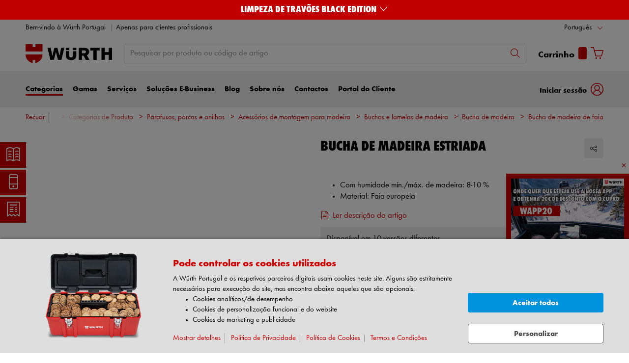

--- FILE ---
content_type: text/html;charset=utf-8
request_url: https://eshop.wurth.pt/is-bin/INTERSHOP.enfinity/WFS/3124-B1-Site/pt_PT/-/EUR/ViewModelDetail-AjaxRetrieveModelProductsTable?CatalogCategoryID=b_QKD92ehpgAAAFQDaBhhaTe&SelectedFilterAttribut=&ActualUserSettings_LoggedIn=false&ActualUserSettings_AvailabilityVisible=false&CampaignName=
body_size: 3152
content:






<div id="modelProductsTableLazy">
<div id="modelDetailFirstSingleValueAttributes">








































































































































	<div class="properties">
		<ul>
			
				<li>Com humidade mín./máx. de madeira: 8-10 %</li>
			
				<li>Material: Faia-europeia</li>
			
			
		</ul>
	</div>


</div>
<div id="modelProductsTable">







































































































































<table id="data_table" class="d-none displayTableMode table " data-productNos='090700630,090700830,090700640,090700840,090700835,090700850,090701040,090701030,090701080,090701050'>
	<thead class="search_and_filter_block responsiveB4">
		<tr class="search-row" >
			<th class="nosort p-0" colspan="12">
				<div class="row">
					<div class="col-md-4"><p>Utilizando o nosso filtro, é possível restringir a pesquisa selecionando atributos.</p></div>
					<div class="col-md-6 ml-auto"  id="search_container"></div>
				</div>
			</th>
		</tr>

		<tr class="filter-row " role="row" >
			<th colspan="60">
				<div class="row small-gutters">
					
						<div class="col-md-3 js-datatablecol multiselect-wrapper" title="Di&acirc;metro"  id="AT_Diameter"></div>	
					
						<div class="col-md-3 js-datatablecol multiselect-wrapper" title="Comprimento"  id="AT_Length"></div>	
					
						<div class="col-md-3 js-datatablecol multiselect-wrapper" title="Di&acirc;metro x comprimento"  id="AT_DiameterXLength"></div>	
					
						<div class="col-md-3 js-datatablecol multiselect-wrapper" title="N&uacute;mero por kg"  id="AT_NumberOfKg"></div>	
					
				</div>
				<div class="filter-row-selected-filters" role="row" style="display:none;">
					<div class="filter-row-selected-filters-left d-inline-block"></div>
					<ul id="deselect-filter-list" class="col-md-11"></ul>
				</div>
			</th>
		</tr>

		<tr  role="row">
			<th class="header_col">
				<span class='sortingIcon'></span>
				<span class='headerName'>Art.</span>
			</th>
			
				<th class="d-none d-lg-table-cell header_col js_dynamicColumn" title="Di&acirc;metro">
					<span class='sortingIcon'></span>
					<span class='headerName'>Di&acirc;metro </span>
				</th>
			
				<th class="d-none d-lg-table-cell header_col js_dynamicColumn" title="Comprimento">
					<span class='sortingIcon'></span>
					<span class='headerName'>Comprimento </span>
				</th>
			
				<th class="d-none d-lg-table-cell header_col js_dynamicColumn" title="Di&acirc;metro x comprimento">
					<span class='sortingIcon'></span>
					<span class='headerName'>Di&acirc;metro x comprimento </span>
				</th>
			
				<th class="d-none d-lg-table-cell header_col js_dynamicColumn" title="N&uacute;mero por kg">
					<span class='sortingIcon'></span>
					<span class='headerName'>N&uacute;mero por kg </span>
				</th>
			
			<th class="noPadding centeralign md-quantity d-none d-lg-table-cell">Quantidade </th>
			<th class="noPadding pl-2 d-lg-none">Atributos</th>
			<th class="noPadding centeralign md-packageunit d-none d-md-table-cell">PU</th>
			<th class="noPadding rightalign">
				<div class="right">
					<span class="alignDown ">
						


































































































































Preço/PU
					</span>
				</div>
			</th>
			<th class="noPadding"></th>
			<th class="noPadding d-none d-lg-table-cell"></th>
		</tr>
	</thead>

	<tbody>
		
		
		
		
			<tr class="modelDetailRow " data-sku="090700630">
				<td class="productNo">
					



	



<a class="text-prewrap " href="https://eshop.wurth.pt/Bucha-de-madeira-estriada-BUCHA-MADEIRA-630/090700630.sku/pt/PT/EUR/" data-productNo="090700630" data-manufacturerNo="090700630">090700630</a>

					<div class="availability" id="Availability_090700630">
						
					</div>
				</td>
				
				
					<td class="dynamicCol d-none d-lg-table-cell ">
						6 mm
					</td>
					
				
					<td class="dynamicCol d-none d-lg-table-cell ">
						30 mm
					</td>
					
				
					<td class="dynamicCol d-none d-lg-table-cell ">
						6 x 30 mm
					</td>
					
				
					<td class="dynamicCol d-none d-lg-table-cell ">
						1800 UNID
					</td>
					
				
				<td class="stk d-none d-lg-table-cell">
					

<div class="input-group input-quantity ">
<a class="btn-quantity-minus js_quantity-minus "><i class="input-group-addon icon-interface-minus"></i></a>
<input
id="Quantity_090700630" 

type="number"
value="0" 


class="js_input_amount input_amount form-control quantitySelector "




/>
<a class="btn-quantity-plus js_quantity-plus "><i class="input-group-addon icon-interface-plus"></i></a>
</div>
				</td>
				<td class="td_attributes d-lg-none pl-2">
					
						<span class="dynamicSpan ">
							<strong class="h4-style heading-alt mb-0 mt-1">Di&acirc;metro</strong>
							<span><p class="mb-0">6 mm</p></span>
						</span>
						
					
						<span class="dynamicSpan ">
							<strong class="h4-style heading-alt mb-0 mt-1">Comprimento</strong>
							<span><p class="mb-0">30 mm</p></span>
						</span>
						
					
						<span class="dynamicSpan ">
							<strong class="h4-style heading-alt mb-0 mt-1">Di&acirc;metro x comprimento</strong>
							<span><p class="mb-0">6 x 30 mm</p></span>
						</span>
						
					
						<span class="dynamicSpan ">
							<strong class="h4-style heading-alt mb-0 mt-1">N&uacute;mero por kg</strong>
							<span><p class="mb-0">1800 UNID</p></span>
						</span>
						
					
				</td>
				<td class="productPackingSelectorTD  d-none d-md-table-cell">
					


<div class="packUnit">
	
 		<div class="dropdown productPackingSelector">
			<select id="VEDropdown-0" data-bind="value: packingData" class="js-productPackingSelectorSKU-090700630 custom-select input-sm form-control ">
				
					
						<option data-packing="1" value="1">
							1 Kg
						</option>
					
						<option data-packing="5" value="5">
							5 Kg
						</option>
					
				
			</select>
        </div>
	
</div>
				</td>
				<td id ="Price_090700630" class="line-height-1">
					<img class="loadingImg " src="/is-bin/intershop.static/WFS/3124-B1-Site/-/pt_PT/images/working.gif">
				</td>
				<td class="wk_img basketButtonChanger pr-1 pr-md-0">
					
	        			<span class="addToScButton noprint" >
   	    					<input id="priceOnRequest_090700630" type="hidden" value="false">
       						<span class="colorButton blue">
        						
       						</span>
       					</span>
	       			
				</td>
       			<td class="d-none d-lg-table-cell">
       				<span class="arrow ">
        				<i class="icon-interface-bottom"></i>
        			</span>
       			</td>
			</tr>
			
		
			<tr class="modelDetailRow " data-sku="090700830">
				<td class="productNo">
					



	



<a class="text-prewrap " href="https://eshop.wurth.pt/Bucha-de-madeira-estriada-BUCHA-MADEIRA-830/090700830.sku/pt/PT/EUR/" data-productNo="090700830" data-manufacturerNo="090700830">090700830</a>

					<div class="availability" id="Availability_090700830">
						
					</div>
				</td>
				
				
					<td class="dynamicCol d-none d-lg-table-cell ">
						8 mm
					</td>
					
				
					<td class="dynamicCol d-none d-lg-table-cell ">
						30 mm
					</td>
					
				
					<td class="dynamicCol d-none d-lg-table-cell ">
						8 x 30 mm
					</td>
					
				
					<td class="dynamicCol d-none d-lg-table-cell ">
						1055 UNID
					</td>
					
				
				<td class="stk d-none d-lg-table-cell">
					

<div class="input-group input-quantity ">
<a class="btn-quantity-minus js_quantity-minus "><i class="input-group-addon icon-interface-minus"></i></a>
<input
id="Quantity_090700830" 

type="number"
value="0" 


class="js_input_amount input_amount form-control quantitySelector "




/>
<a class="btn-quantity-plus js_quantity-plus "><i class="input-group-addon icon-interface-plus"></i></a>
</div>
				</td>
				<td class="td_attributes d-lg-none pl-2">
					
						<span class="dynamicSpan ">
							<strong class="h4-style heading-alt mb-0 mt-1">Di&acirc;metro</strong>
							<span><p class="mb-0">8 mm</p></span>
						</span>
						
					
						<span class="dynamicSpan ">
							<strong class="h4-style heading-alt mb-0 mt-1">Comprimento</strong>
							<span><p class="mb-0">30 mm</p></span>
						</span>
						
					
						<span class="dynamicSpan ">
							<strong class="h4-style heading-alt mb-0 mt-1">Di&acirc;metro x comprimento</strong>
							<span><p class="mb-0">8 x 30 mm</p></span>
						</span>
						
					
						<span class="dynamicSpan ">
							<strong class="h4-style heading-alt mb-0 mt-1">N&uacute;mero por kg</strong>
							<span><p class="mb-0">1055 UNID</p></span>
						</span>
						
					
				</td>
				<td class="productPackingSelectorTD  d-none d-md-table-cell">
					


<div class="packUnit">
	
		
			<div class="packingDiv">
				<span class="packing" data-packing="5">5 Kg</span>
			</div>
		
	
</div>
				</td>
				<td id ="Price_090700830" class="line-height-1">
					<img class="loadingImg " src="/is-bin/intershop.static/WFS/3124-B1-Site/-/pt_PT/images/working.gif">
				</td>
				<td class="wk_img basketButtonChanger pr-1 pr-md-0">
					
	        			<span class="addToScButton noprint" >
   	    					<input id="priceOnRequest_090700830" type="hidden" value="false">
       						<span class="colorButton blue">
        						
       						</span>
       					</span>
	       			
				</td>
       			<td class="d-none d-lg-table-cell">
       				<span class="arrow ">
        				<i class="icon-interface-bottom"></i>
        			</span>
       			</td>
			</tr>
			
		
			<tr class="modelDetailRow " data-sku="090700640">
				<td class="productNo">
					



	



<a class="text-prewrap " href="https://eshop.wurth.pt/Bucha-de-madeira-estriada-BUCHA-MADEIRA-640/090700640.sku/pt/PT/EUR/" data-productNo="090700640" data-manufacturerNo="090700640">090700640</a>

					<div class="availability" id="Availability_090700640">
						
					</div>
				</td>
				
				
					<td class="dynamicCol d-none d-lg-table-cell ">
						6 mm
					</td>
					
				
					<td class="dynamicCol d-none d-lg-table-cell ">
						40 mm
					</td>
					
				
					<td class="dynamicCol d-none d-lg-table-cell ">
						6 x 40 mm
					</td>
					
				
					<td class="dynamicCol d-none d-lg-table-cell ">
						1340 UNID
					</td>
					
				
				<td class="stk d-none d-lg-table-cell">
					

<div class="input-group input-quantity ">
<a class="btn-quantity-minus js_quantity-minus "><i class="input-group-addon icon-interface-minus"></i></a>
<input
id="Quantity_090700640" 

type="number"
value="0" 


class="js_input_amount input_amount form-control quantitySelector "




/>
<a class="btn-quantity-plus js_quantity-plus "><i class="input-group-addon icon-interface-plus"></i></a>
</div>
				</td>
				<td class="td_attributes d-lg-none pl-2">
					
						<span class="dynamicSpan ">
							<strong class="h4-style heading-alt mb-0 mt-1">Di&acirc;metro</strong>
							<span><p class="mb-0">6 mm</p></span>
						</span>
						
					
						<span class="dynamicSpan ">
							<strong class="h4-style heading-alt mb-0 mt-1">Comprimento</strong>
							<span><p class="mb-0">40 mm</p></span>
						</span>
						
					
						<span class="dynamicSpan ">
							<strong class="h4-style heading-alt mb-0 mt-1">Di&acirc;metro x comprimento</strong>
							<span><p class="mb-0">6 x 40 mm</p></span>
						</span>
						
					
						<span class="dynamicSpan ">
							<strong class="h4-style heading-alt mb-0 mt-1">N&uacute;mero por kg</strong>
							<span><p class="mb-0">1340 UNID</p></span>
						</span>
						
					
				</td>
				<td class="productPackingSelectorTD  d-none d-md-table-cell">
					


<div class="packUnit">
	
 		<div class="dropdown productPackingSelector">
			<select id="VEDropdown-2" data-bind="value: packingData" class="js-productPackingSelectorSKU-090700640 custom-select input-sm form-control ">
				
					
						<option data-packing="1" value="1">
							1 Kg
						</option>
					
						<option data-packing="5" value="5">
							5 Kg
						</option>
					
				
			</select>
        </div>
	
</div>
				</td>
				<td id ="Price_090700640" class="line-height-1">
					<img class="loadingImg " src="/is-bin/intershop.static/WFS/3124-B1-Site/-/pt_PT/images/working.gif">
				</td>
				<td class="wk_img basketButtonChanger pr-1 pr-md-0">
					
	        			<span class="addToScButton noprint" >
   	    					<input id="priceOnRequest_090700640" type="hidden" value="false">
       						<span class="colorButton blue">
        						
       						</span>
       					</span>
	       			
				</td>
       			<td class="d-none d-lg-table-cell">
       				<span class="arrow ">
        				<i class="icon-interface-bottom"></i>
        			</span>
       			</td>
			</tr>
			
		
			<tr class="modelDetailRow " data-sku="090700840">
				<td class="productNo">
					



	



<a class="text-prewrap " href="https://eshop.wurth.pt/Bucha-de-madeira-estriada-BUCHA-MADEIRA-840/090700840.sku/pt/PT/EUR/" data-productNo="090700840" data-manufacturerNo="090700840">090700840</a>

					<div class="availability" id="Availability_090700840">
						
					</div>
				</td>
				
				
					<td class="dynamicCol d-none d-lg-table-cell ">
						8 mm
					</td>
					
				
					<td class="dynamicCol d-none d-lg-table-cell ">
						40 mm
					</td>
					
				
					<td class="dynamicCol d-none d-lg-table-cell ">
						8 x 40 mm
					</td>
					
				
					<td class="dynamicCol d-none d-lg-table-cell ">
						780 UNID
					</td>
					
				
				<td class="stk d-none d-lg-table-cell">
					

<div class="input-group input-quantity ">
<a class="btn-quantity-minus js_quantity-minus "><i class="input-group-addon icon-interface-minus"></i></a>
<input
id="Quantity_090700840" 

type="number"
value="0" 


class="js_input_amount input_amount form-control quantitySelector "




/>
<a class="btn-quantity-plus js_quantity-plus "><i class="input-group-addon icon-interface-plus"></i></a>
</div>
				</td>
				<td class="td_attributes d-lg-none pl-2">
					
						<span class="dynamicSpan ">
							<strong class="h4-style heading-alt mb-0 mt-1">Di&acirc;metro</strong>
							<span><p class="mb-0">8 mm</p></span>
						</span>
						
					
						<span class="dynamicSpan ">
							<strong class="h4-style heading-alt mb-0 mt-1">Comprimento</strong>
							<span><p class="mb-0">40 mm</p></span>
						</span>
						
					
						<span class="dynamicSpan ">
							<strong class="h4-style heading-alt mb-0 mt-1">Di&acirc;metro x comprimento</strong>
							<span><p class="mb-0">8 x 40 mm</p></span>
						</span>
						
					
						<span class="dynamicSpan ">
							<strong class="h4-style heading-alt mb-0 mt-1">N&uacute;mero por kg</strong>
							<span><p class="mb-0">780 UNID</p></span>
						</span>
						
					
				</td>
				<td class="productPackingSelectorTD  d-none d-md-table-cell">
					


<div class="packUnit">
	
 		<div class="dropdown productPackingSelector">
			<select id="VEDropdown-3" data-bind="value: packingData" class="js-productPackingSelectorSKU-090700840 custom-select input-sm form-control ">
				
					
						<option data-packing="1" value="1">
							1 Kg
						</option>
					
						<option data-packing="5" value="5">
							5 Kg
						</option>
					
				
			</select>
        </div>
	
</div>
				</td>
				<td id ="Price_090700840" class="line-height-1">
					<img class="loadingImg " src="/is-bin/intershop.static/WFS/3124-B1-Site/-/pt_PT/images/working.gif">
				</td>
				<td class="wk_img basketButtonChanger pr-1 pr-md-0">
					
	        			<span class="addToScButton noprint" >
   	    					<input id="priceOnRequest_090700840" type="hidden" value="false">
       						<span class="colorButton blue">
        						
       						</span>
       					</span>
	       			
				</td>
       			<td class="d-none d-lg-table-cell">
       				<span class="arrow ">
        				<i class="icon-interface-bottom"></i>
        			</span>
       			</td>
			</tr>
			
		
			<tr class="modelDetailRow " data-sku="090700835">
				<td class="productNo">
					



	



<a class="text-prewrap " href="https://eshop.wurth.pt/Bucha-de-madeira-estriada-BUCHA-MADEIRA-835/090700835.sku/pt/PT/EUR/" data-productNo="090700835" data-manufacturerNo="090700835">090700835</a>

					<div class="availability" id="Availability_090700835">
						
					</div>
				</td>
				
				
					<td class="dynamicCol d-none d-lg-table-cell ">
						8 mm
					</td>
					
				
					<td class="dynamicCol d-none d-lg-table-cell ">
						35 mm
					</td>
					
				
					<td class="dynamicCol d-none d-lg-table-cell ">
						8 x 35 mm
					</td>
					
				
					<td class="dynamicCol d-none d-lg-table-cell ">
						895 UNID
					</td>
					
				
				<td class="stk d-none d-lg-table-cell">
					

<div class="input-group input-quantity ">
<a class="btn-quantity-minus js_quantity-minus "><i class="input-group-addon icon-interface-minus"></i></a>
<input
id="Quantity_090700835" 

type="number"
value="0" 


class="js_input_amount input_amount form-control quantitySelector "




/>
<a class="btn-quantity-plus js_quantity-plus "><i class="input-group-addon icon-interface-plus"></i></a>
</div>
				</td>
				<td class="td_attributes d-lg-none pl-2">
					
						<span class="dynamicSpan ">
							<strong class="h4-style heading-alt mb-0 mt-1">Di&acirc;metro</strong>
							<span><p class="mb-0">8 mm</p></span>
						</span>
						
					
						<span class="dynamicSpan ">
							<strong class="h4-style heading-alt mb-0 mt-1">Comprimento</strong>
							<span><p class="mb-0">35 mm</p></span>
						</span>
						
					
						<span class="dynamicSpan ">
							<strong class="h4-style heading-alt mb-0 mt-1">Di&acirc;metro x comprimento</strong>
							<span><p class="mb-0">8 x 35 mm</p></span>
						</span>
						
					
						<span class="dynamicSpan ">
							<strong class="h4-style heading-alt mb-0 mt-1">N&uacute;mero por kg</strong>
							<span><p class="mb-0">895 UNID</p></span>
						</span>
						
					
				</td>
				<td class="productPackingSelectorTD  d-none d-md-table-cell">
					


<div class="packUnit">
	
 		<div class="dropdown productPackingSelector">
			<select id="VEDropdown-4" data-bind="value: packingData" class="js-productPackingSelectorSKU-090700835 custom-select input-sm form-control ">
				
					
						<option data-packing="1" value="1">
							1 Kg
						</option>
					
						<option data-packing="5" value="5">
							5 Kg
						</option>
					
				
			</select>
        </div>
	
</div>
				</td>
				<td id ="Price_090700835" class="line-height-1">
					<img class="loadingImg " src="/is-bin/intershop.static/WFS/3124-B1-Site/-/pt_PT/images/working.gif">
				</td>
				<td class="wk_img basketButtonChanger pr-1 pr-md-0">
					
	        			<span class="addToScButton noprint" >
   	    					<input id="priceOnRequest_090700835" type="hidden" value="false">
       						<span class="colorButton blue">
        						
       						</span>
       					</span>
	       			
				</td>
       			<td class="d-none d-lg-table-cell">
       				<span class="arrow ">
        				<i class="icon-interface-bottom"></i>
        			</span>
       			</td>
			</tr>
			
		
			<tr class="modelDetailRow " data-sku="090700850">
				<td class="productNo">
					



	



<a class="text-prewrap " href="https://eshop.wurth.pt/Bucha-de-madeira-estriada-BUCHA-MADEIRA-850/090700850.sku/pt/PT/EUR/" data-productNo="090700850" data-manufacturerNo="090700850">090700850</a>

					<div class="availability" id="Availability_090700850">
						
					</div>
				</td>
				
				
					<td class="dynamicCol d-none d-lg-table-cell ">
						8 mm
					</td>
					
				
					<td class="dynamicCol d-none d-lg-table-cell ">
						50 mm
					</td>
					
				
					<td class="dynamicCol d-none d-lg-table-cell ">
						8 x 50 mm
					</td>
					
				
					<td class="dynamicCol d-none d-lg-table-cell ">
						620 UNID
					</td>
					
				
				<td class="stk d-none d-lg-table-cell">
					

<div class="input-group input-quantity ">
<a class="btn-quantity-minus js_quantity-minus "><i class="input-group-addon icon-interface-minus"></i></a>
<input
id="Quantity_090700850" 

type="number"
value="0" 


class="js_input_amount input_amount form-control quantitySelector "




/>
<a class="btn-quantity-plus js_quantity-plus "><i class="input-group-addon icon-interface-plus"></i></a>
</div>
				</td>
				<td class="td_attributes d-lg-none pl-2">
					
						<span class="dynamicSpan ">
							<strong class="h4-style heading-alt mb-0 mt-1">Di&acirc;metro</strong>
							<span><p class="mb-0">8 mm</p></span>
						</span>
						
					
						<span class="dynamicSpan ">
							<strong class="h4-style heading-alt mb-0 mt-1">Comprimento</strong>
							<span><p class="mb-0">50 mm</p></span>
						</span>
						
					
						<span class="dynamicSpan ">
							<strong class="h4-style heading-alt mb-0 mt-1">Di&acirc;metro x comprimento</strong>
							<span><p class="mb-0">8 x 50 mm</p></span>
						</span>
						
					
						<span class="dynamicSpan ">
							<strong class="h4-style heading-alt mb-0 mt-1">N&uacute;mero por kg</strong>
							<span><p class="mb-0">620 UNID</p></span>
						</span>
						
					
				</td>
				<td class="productPackingSelectorTD  d-none d-md-table-cell">
					


<div class="packUnit">
	
 		<div class="dropdown productPackingSelector">
			<select id="VEDropdown-5" data-bind="value: packingData" class="js-productPackingSelectorSKU-090700850 custom-select input-sm form-control ">
				
					
						<option data-packing="1" value="1">
							1 Kg
						</option>
					
						<option data-packing="5" value="5">
							5 Kg
						</option>
					
				
			</select>
        </div>
	
</div>
				</td>
				<td id ="Price_090700850" class="line-height-1">
					<img class="loadingImg " src="/is-bin/intershop.static/WFS/3124-B1-Site/-/pt_PT/images/working.gif">
				</td>
				<td class="wk_img basketButtonChanger pr-1 pr-md-0">
					
	        			<span class="addToScButton noprint" >
   	    					<input id="priceOnRequest_090700850" type="hidden" value="false">
       						<span class="colorButton blue">
        						
       						</span>
       					</span>
	       			
				</td>
       			<td class="d-none d-lg-table-cell">
       				<span class="arrow ">
        				<i class="icon-interface-bottom"></i>
        			</span>
       			</td>
			</tr>
			
		
			<tr class="modelDetailRow " data-sku="090701040">
				<td class="productNo">
					



	



<a class="text-prewrap " href="https://eshop.wurth.pt/Bucha-de-madeira-estriada-BUCHA-MADEIRA-1040/090701040.sku/pt/PT/EUR/" data-productNo="090701040" data-manufacturerNo="090701040">090701040</a>

					<div class="availability" id="Availability_090701040">
						
					</div>
				</td>
				
				
					<td class="dynamicCol d-none d-lg-table-cell ">
						10 mm
					</td>
					
				
					<td class="dynamicCol d-none d-lg-table-cell ">
						40 mm
					</td>
					
				
					<td class="dynamicCol d-none d-lg-table-cell ">
						10 x 40 mm
					</td>
					
				
					<td class="dynamicCol d-none d-lg-table-cell ">
						490 UNID
					</td>
					
				
				<td class="stk d-none d-lg-table-cell">
					

<div class="input-group input-quantity ">
<a class="btn-quantity-minus js_quantity-minus "><i class="input-group-addon icon-interface-minus"></i></a>
<input
id="Quantity_090701040" 

type="number"
value="0" 


class="js_input_amount input_amount form-control quantitySelector "




/>
<a class="btn-quantity-plus js_quantity-plus "><i class="input-group-addon icon-interface-plus"></i></a>
</div>
				</td>
				<td class="td_attributes d-lg-none pl-2">
					
						<span class="dynamicSpan ">
							<strong class="h4-style heading-alt mb-0 mt-1">Di&acirc;metro</strong>
							<span><p class="mb-0">10 mm</p></span>
						</span>
						
					
						<span class="dynamicSpan ">
							<strong class="h4-style heading-alt mb-0 mt-1">Comprimento</strong>
							<span><p class="mb-0">40 mm</p></span>
						</span>
						
					
						<span class="dynamicSpan ">
							<strong class="h4-style heading-alt mb-0 mt-1">Di&acirc;metro x comprimento</strong>
							<span><p class="mb-0">10 x 40 mm</p></span>
						</span>
						
					
						<span class="dynamicSpan ">
							<strong class="h4-style heading-alt mb-0 mt-1">N&uacute;mero por kg</strong>
							<span><p class="mb-0">490 UNID</p></span>
						</span>
						
					
				</td>
				<td class="productPackingSelectorTD  d-none d-md-table-cell">
					


<div class="packUnit">
	
 		<div class="dropdown productPackingSelector">
			<select id="VEDropdown-6" data-bind="value: packingData" class="js-productPackingSelectorSKU-090701040 custom-select input-sm form-control ">
				
					
						<option data-packing="1" value="1">
							1 Kg
						</option>
					
						<option data-packing="5" value="5">
							5 Kg
						</option>
					
				
			</select>
        </div>
	
</div>
				</td>
				<td id ="Price_090701040" class="line-height-1">
					<img class="loadingImg " src="/is-bin/intershop.static/WFS/3124-B1-Site/-/pt_PT/images/working.gif">
				</td>
				<td class="wk_img basketButtonChanger pr-1 pr-md-0">
					
	        			<span class="addToScButton noprint" >
   	    					<input id="priceOnRequest_090701040" type="hidden" value="false">
       						<span class="colorButton blue">
        						
       						</span>
       					</span>
	       			
				</td>
       			<td class="d-none d-lg-table-cell">
       				<span class="arrow ">
        				<i class="icon-interface-bottom"></i>
        			</span>
       			</td>
			</tr>
			
		
			<tr class="modelDetailRow " data-sku="090701030">
				<td class="productNo">
					



	



<a class="text-prewrap " href="https://eshop.wurth.pt/Bucha-de-madeira-estriada-BUCHA-MADEIRA-1030/090701030.sku/pt/PT/EUR/" data-productNo="090701030" data-manufacturerNo="090701030">090701030</a>

					<div class="availability" id="Availability_090701030">
						
					</div>
				</td>
				
				
					<td class="dynamicCol d-none d-lg-table-cell ">
						10 mm
					</td>
					
				
					<td class="dynamicCol d-none d-lg-table-cell ">
						30 mm
					</td>
					
				
					<td class="dynamicCol d-none d-lg-table-cell ">
						10 x 30 mm
					</td>
					
				
					<td class="dynamicCol d-none d-lg-table-cell ">
						660 UNID
					</td>
					
				
				<td class="stk d-none d-lg-table-cell">
					

<div class="input-group input-quantity ">
<a class="btn-quantity-minus js_quantity-minus "><i class="input-group-addon icon-interface-minus"></i></a>
<input
id="Quantity_090701030" 

type="number"
value="0" 


class="js_input_amount input_amount form-control quantitySelector "




/>
<a class="btn-quantity-plus js_quantity-plus "><i class="input-group-addon icon-interface-plus"></i></a>
</div>
				</td>
				<td class="td_attributes d-lg-none pl-2">
					
						<span class="dynamicSpan ">
							<strong class="h4-style heading-alt mb-0 mt-1">Di&acirc;metro</strong>
							<span><p class="mb-0">10 mm</p></span>
						</span>
						
					
						<span class="dynamicSpan ">
							<strong class="h4-style heading-alt mb-0 mt-1">Comprimento</strong>
							<span><p class="mb-0">30 mm</p></span>
						</span>
						
					
						<span class="dynamicSpan ">
							<strong class="h4-style heading-alt mb-0 mt-1">Di&acirc;metro x comprimento</strong>
							<span><p class="mb-0">10 x 30 mm</p></span>
						</span>
						
					
						<span class="dynamicSpan ">
							<strong class="h4-style heading-alt mb-0 mt-1">N&uacute;mero por kg</strong>
							<span><p class="mb-0">660 UNID</p></span>
						</span>
						
					
				</td>
				<td class="productPackingSelectorTD  d-none d-md-table-cell">
					


<div class="packUnit">
	
 		<div class="dropdown productPackingSelector">
			<select id="VEDropdown-7" data-bind="value: packingData" class="js-productPackingSelectorSKU-090701030 custom-select input-sm form-control ">
				
					
						<option data-packing="1" value="1">
							1 Kg
						</option>
					
						<option data-packing="5" value="5">
							5 Kg
						</option>
					
				
			</select>
        </div>
	
</div>
				</td>
				<td id ="Price_090701030" class="line-height-1">
					<img class="loadingImg " src="/is-bin/intershop.static/WFS/3124-B1-Site/-/pt_PT/images/working.gif">
				</td>
				<td class="wk_img basketButtonChanger pr-1 pr-md-0">
					
	        			<span class="addToScButton noprint" >
   	    					<input id="priceOnRequest_090701030" type="hidden" value="false">
       						<span class="colorButton blue">
        						
       						</span>
       					</span>
	       			
				</td>
       			<td class="d-none d-lg-table-cell">
       				<span class="arrow ">
        				<i class="icon-interface-bottom"></i>
        			</span>
       			</td>
			</tr>
			
		
			<tr class="modelDetailRow " data-sku="090701080">
				<td class="productNo">
					



	



<a class="text-prewrap " href="https://eshop.wurth.pt/Bucha-de-madeira-estriada-BUCHA-MADEIRA-1080/090701080.sku/pt/PT/EUR/" data-productNo="090701080" data-manufacturerNo="090701080">090701080</a>

					<div class="availability" id="Availability_090701080">
						
					</div>
				</td>
				
				
					<td class="dynamicCol d-none d-lg-table-cell ">
						10 mm
					</td>
					
				
					<td class="dynamicCol d-none d-lg-table-cell ">
						80 mm
					</td>
					
				
					<td class="dynamicCol d-none d-lg-table-cell ">
						10 x 80 mm
					</td>
					
				
					<td class="dynamicCol d-none d-lg-table-cell ">
						245 UNID
					</td>
					
				
				<td class="stk d-none d-lg-table-cell">
					

<div class="input-group input-quantity ">
<a class="btn-quantity-minus js_quantity-minus "><i class="input-group-addon icon-interface-minus"></i></a>
<input
id="Quantity_090701080" 

type="number"
value="0" 


class="js_input_amount input_amount form-control quantitySelector "




/>
<a class="btn-quantity-plus js_quantity-plus "><i class="input-group-addon icon-interface-plus"></i></a>
</div>
				</td>
				<td class="td_attributes d-lg-none pl-2">
					
						<span class="dynamicSpan ">
							<strong class="h4-style heading-alt mb-0 mt-1">Di&acirc;metro</strong>
							<span><p class="mb-0">10 mm</p></span>
						</span>
						
					
						<span class="dynamicSpan ">
							<strong class="h4-style heading-alt mb-0 mt-1">Comprimento</strong>
							<span><p class="mb-0">80 mm</p></span>
						</span>
						
					
						<span class="dynamicSpan ">
							<strong class="h4-style heading-alt mb-0 mt-1">Di&acirc;metro x comprimento</strong>
							<span><p class="mb-0">10 x 80 mm</p></span>
						</span>
						
					
						<span class="dynamicSpan ">
							<strong class="h4-style heading-alt mb-0 mt-1">N&uacute;mero por kg</strong>
							<span><p class="mb-0">245 UNID</p></span>
						</span>
						
					
				</td>
				<td class="productPackingSelectorTD  d-none d-md-table-cell">
					


<div class="packUnit">
	
		
			<div class="packingDiv">
				<span class="packing" data-packing="5">5 Kg</span>
			</div>
		
	
</div>
				</td>
				<td id ="Price_090701080" class="line-height-1">
					<img class="loadingImg " src="/is-bin/intershop.static/WFS/3124-B1-Site/-/pt_PT/images/working.gif">
				</td>
				<td class="wk_img basketButtonChanger pr-1 pr-md-0">
					
	        			<span class="addToScButton noprint" >
   	    					<input id="priceOnRequest_090701080" type="hidden" value="false">
       						<span class="colorButton blue">
        						
       						</span>
       					</span>
	       			
				</td>
       			<td class="d-none d-lg-table-cell">
       				<span class="arrow ">
        				<i class="icon-interface-bottom"></i>
        			</span>
       			</td>
			</tr>
			
		
			<tr class="modelDetailRow " data-sku="090701050">
				<td class="productNo">
					



	



<a class="text-prewrap " href="https://eshop.wurth.pt/Bucha-de-madeira-estriada-BUCHA-MADEIRA-1050/090701050.sku/pt/PT/EUR/" data-productNo="090701050" data-manufacturerNo="090701050">090701050</a>

					<div class="availability" id="Availability_090701050">
						
					</div>
				</td>
				
				
					<td class="dynamicCol d-none d-lg-table-cell ">
						10 mm
					</td>
					
				
					<td class="dynamicCol d-none d-lg-table-cell ">
						50 mm
					</td>
					
				
					<td class="dynamicCol d-none d-lg-table-cell ">
						10 x 50 mm
					</td>
					
				
					<td class="dynamicCol d-none d-lg-table-cell ">
						390 UNID
					</td>
					
				
				<td class="stk d-none d-lg-table-cell">
					

<div class="input-group input-quantity ">
<a class="btn-quantity-minus js_quantity-minus "><i class="input-group-addon icon-interface-minus"></i></a>
<input
id="Quantity_090701050" 

type="number"
value="0" 


class="js_input_amount input_amount form-control quantitySelector "




/>
<a class="btn-quantity-plus js_quantity-plus "><i class="input-group-addon icon-interface-plus"></i></a>
</div>
				</td>
				<td class="td_attributes d-lg-none pl-2">
					
						<span class="dynamicSpan ">
							<strong class="h4-style heading-alt mb-0 mt-1">Di&acirc;metro</strong>
							<span><p class="mb-0">10 mm</p></span>
						</span>
						
					
						<span class="dynamicSpan ">
							<strong class="h4-style heading-alt mb-0 mt-1">Comprimento</strong>
							<span><p class="mb-0">50 mm</p></span>
						</span>
						
					
						<span class="dynamicSpan ">
							<strong class="h4-style heading-alt mb-0 mt-1">Di&acirc;metro x comprimento</strong>
							<span><p class="mb-0">10 x 50 mm</p></span>
						</span>
						
					
						<span class="dynamicSpan ">
							<strong class="h4-style heading-alt mb-0 mt-1">N&uacute;mero por kg</strong>
							<span><p class="mb-0">390 UNID</p></span>
						</span>
						
					
				</td>
				<td class="productPackingSelectorTD  d-none d-md-table-cell">
					


<div class="packUnit">
	
 		<div class="dropdown productPackingSelector">
			<select id="VEDropdown-9" data-bind="value: packingData" class="js-productPackingSelectorSKU-090701050 custom-select input-sm form-control ">
				
					
						<option data-packing="1" value="1">
							1 Kg
						</option>
					
						<option data-packing="5" value="5">
							5 Kg
						</option>
					
				
			</select>
        </div>
	
</div>
				</td>
				<td id ="Price_090701050" class="line-height-1">
					<img class="loadingImg " src="/is-bin/intershop.static/WFS/3124-B1-Site/-/pt_PT/images/working.gif">
				</td>
				<td class="wk_img basketButtonChanger pr-1 pr-md-0">
					
	        			<span class="addToScButton noprint" >
   	    					<input id="priceOnRequest_090701050" type="hidden" value="false">
       						<span class="colorButton blue">
        						
       						</span>
       					</span>
	       			
				</td>
       			<td class="d-none d-lg-table-cell">
       				<span class="arrow ">
        				<i class="icon-interface-bottom"></i>
        			</span>
       			</td>
			</tr>
			
		
	</tbody>
</table>

</div>
</div>

--- FILE ---
content_type: text/javascript;charset=UTF-8
request_url: https://eshop.wurth.pt/is-bin/intershop.static/WFS/3124-B1-Site/-/pt_PT/js/requirejs/component/catalogproducts/modelandproductdetail/modelandproductdetail.20260123160717674.min.js
body_size: 7194
content:
var __assign=this&&this.__assign||function(){return(__assign=Object.assign||function(e){for(var t,o=1,i=arguments.length;o<i;o++)for(var n in t=arguments[o])Object.prototype.hasOwnProperty.call(t,n)&&(e[n]=t[n]);return e}).apply(this,arguments)},__awaiter=this&&this.__awaiter||function(e,a,c,s){return new(c=c||Promise)(function(o,t){function i(e){try{r(s.next(e))}catch(e){t(e)}}function n(e){try{r(s.throw(e))}catch(e){t(e)}}function r(e){var t;e.done?o(e.value):((t=e.value)instanceof c?t:new c(function(e){e(t)})).then(i,n)}r((s=s.apply(e,a||[])).next())})},__generator=this&&this.__generator||function(i,n){var r,a,c,s={label:0,sent:function(){if(1&c[0])throw c[1];return c[1]},trys:[],ops:[]},d={next:e(0),throw:e(1),return:e(2)};return"function"==typeof Symbol&&(d[Symbol.iterator]=function(){return this}),d;function e(o){return function(e){var t=[o,e];if(r)throw new TypeError("Generator is already executing.");for(;s=d&&t[d=0]?0:s;)try{if(r=1,a&&(c=2&t[0]?a.return:t[0]?a.throw||((c=a.return)&&c.call(a),0):a.next)&&!(c=c.call(a,t[1])).done)return c;switch(a=0,(t=c?[2&t[0],c.value]:t)[0]){case 0:case 1:c=t;break;case 4:return s.label++,{value:t[1],done:!1};case 5:s.label++,a=t[1],t=[0];continue;case 7:t=s.ops.pop(),s.trys.pop();continue;default:if(!(c=0<(c=s.trys).length&&c[c.length-1])&&(6===t[0]||2===t[0])){s=0;continue}if(3===t[0]&&(!c||t[1]>c[0]&&t[1]<c[3]))s.label=t[1];else if(6===t[0]&&s.label<c[1])s.label=c[1],c=t;else{if(!(c&&s.label<c[2])){c[2]&&s.ops.pop(),s.trys.pop();continue}s.label=c[2],s.ops.push(t)}}t=n.call(i,s)}catch(e){t=[6,e],a=0}finally{r=c=0}if(5&t[0])throw t[1];return{value:t[0]?t[1]:void 0,done:!0}}}};define("wuts/util/objectutils/index",["require","exports"],function(e,t){"use strict";Object.defineProperty(t,"__esModule",{value:!0}),t.toMap=t.convertMapToObject=t.isEmptyObject=void 0;t.isEmptyObject=function(e){return 0===Object.keys(e).length},t.convertMapToObject=function(e){var o={};return e&&e.forEach(function(e,t){o[t]=e}),o};t.toMap=function(e){return new Map(Object.entries(null!=e?e:{}))}}),define("wuts/util/promiseobserver/JQueryPromiseUtils",["require","exports"],function(e,t){"use strict";function o(){}Object.defineProperty(t,"__esModule",{value:!0}),t.JQueryPromiseUtils=void 0,o.toNativePromise=function(t){return new Promise(function(e,i){t.then(e,function(e,t,o){t=new Error(t);t.cause=o,t.statusCode=e.status,i(t)})})},t.JQueryPromiseUtils=o}),define("wuts/internal/ajaxresponseprovider/AjaxResponseProvider",["require","exports","jquery","wuts/util/objectutils/index","wuts/util/promiseobserver/JQueryPromiseUtils"],function(e,t,o,n,i){"use strict";Object.defineProperty(t,"__esModule",{value:!0}),t.AjaxResponseProvider=void 0,t.AjaxResponseProvider=function(){var e=this;this.get=function(e){try{var t=o.ajax(__assign({method:"GET"},e));return i.JQueryPromiseUtils.toNativePromise(t)}catch(e){return console.error("huggaimAjaxResponseProvider",e),Promise.resolve()}},this.getJson=function(o,i){return __awaiter(e,void 0,void 0,function(){var t;return __generator(this,function(e){switch(e.label){case 0:return[4,this.get(__assign({dataType:"json"},o))];case 1:return t=e.sent(),(0,n.isEmptyObject)(t)&&void 0!==i?[2,i]:[2,t]}})})},this.post=function(e){e=o.ajax(__assign({method:"POST"},e));return i.JQueryPromiseUtils.toNativePromise(e)}}}),define("wuts/component/catalogproducts/modelandproductdetail/socialsharebuttons/SocialShareButtonsConfig",["require","exports"],function(e,t){"use strict";Object.defineProperty(t,"__esModule",{value:!0})}),define("wuts/component/catalogproducts/modelandproductdetail/socialsharebuttons/SocialShareButtons",["require","exports","jquery","wuts/internal/ajaxresponseprovider/AjaxResponseProvider"],function(e,t,s,n){"use strict";Object.defineProperty(t,"__esModule",{value:!0}),t.SocialShareButtons=void 0,t.SocialShareButtons=function(e){var t,o,i,c=this;this.buildShareUrl=function(){return c.config.canonicalUrl?window.wuxEshopUtils.appendFirstParameterSign(c.config.canonicalUrl)+c.config.referrerTrack:null},this.prepareServiceLinks=function(e,i,n){var r=c,a=c.config.fireCustomEventLikeURL;e.forEach(function(e,t){var o=s("li.shariff-button."+t.toString()+" > a"),t=(o.removeAttr("title"),r.resolvePlaceHolderShareUrl(o,t.toString(),i));r.bindRecommendationEvent(o,a),o.append(e.displayText),"true"===n?r.bindTrackingEventDataLayer(o,e.name):void 0!==window.doTracking&&window.doTracking&&r.bindTrackingEvent(o,e.name,t)})},this.resolvePlaceHolderShareUrl=function(e,t,o){var i=e.prop("href"),o=new RegExp(encodeURIComponent(o),"g");return e.prop("href",i.replace(o,t)),e.prop("href")},this.bindRecommendationEvent=function(e,t){e.on("click",function(){c.ajaxResponseProvider.get({url:t})})},this.bindTrackingEvent=function(e,t,o){e.on("click",function(){window.ga("send","social",t,"share",o)})},this.bindTrackingEventDataLayer=function(e,t){e.on("click",function(){window.dataLayer.push({event:"socialShare",method:t})})},this.addTwitterHashtags=function(){var e,t;c.config.twitterHashtags&&(e=s("li.shariff-button.twitter > a")).length&&(t=e.prop("href"),t=window.wuxEshopUtils.appendFirstParameterSign(t),e.prop("href",t+"hashtags="+c.config.twitterHashtags))},window.trackingUtils.isMarketingPixelsAllowed()&&(this.config=e,this.ajaxResponseProvider=new n.AjaxResponseProvider,t=this.buildShareUrl())&&((o=s("#socialShareButtons")).parent().prev().show(),(i=o.parent().parent().find(".speech-bubble-button")).popover({html:!0,trigger:"click",content:function(){return i.parent().find(".speech-bubble-content").html()},template:'<div class="popover popover-shadow" role="tooltip"><div class="arrow"></div><h3 class="popover-header"></h3><div class="popover-body p-0"></div></div>'}),i.on("shown.bs.popover",function(){new Shariff(s(".popover #socialShareButtons").addClass("shariff"),{backendUrl:e.backendUrl,lang:e.lang,mailUrl:e.mailUrl,services:Object.keys(e.services),twitterVia:e.twitterVia,mailSubject:e.mailSubjectPrefix+s("h1.js-socialshare-subject:first").text().trim()+e.mailSubjectSufix,mailBody:e.mailBodyPrefix+"\n"+t,mediaUrl:s("img.js-socialshare-media:first").attr("src"),url:t}),c.prepareServiceLinks(new Map(Object.entries(e.services)),e.socialServicePlaceHolder,e.dataLayerEnabled),i.popover("update")}),this.addTwitterHashtags())}}),define("wuts/component/catalogproducts/modelandproductdetail/similarmodels/ISimilarModelsConfig",["require","exports"],function(e,t){"use strict";Object.defineProperty(t,"__esModule",{value:!0})}),define("wuts/component/catalogproducts/modelandproductdetail/recommendedmodels/RecommendationParams",["require","exports"],function(e,t){"use strict";Object.defineProperty(t,"__esModule",{value:!0})}),define("wuts/component/catalogproducts/modelandproductdetail/recommendedmodels/RecommendedModels",["require","exports","jquery"],function(e,t,l){"use strict";Object.defineProperty(t,"__esModule",{value:!0}),t.recommendedmodels=void 0;t.recommendedmodels=function(){function n(e,t,o){var i=e.categoryId,n=e.trackingToken,r=(e.modelId&&(i=e.modelId),(e.categoryDisplayName||e.displayName).toHtmlEntities()),a=e.url;return i&&r||a?(a=a||wuxEshopUtils.appendFirstParameterSign(o.getModelDetailAction)+"CatalogCategoryID="+i,null!=n&&""!==n?a=wuxEshopUtils.appendFirstParameterSign(a)+"CampaignName="+o.campaignName+"&RecoId="+n:void 0!==t&&""!=t&&(a=wuxEshopUtils.appendFirstParameterSign(a)+"CampaignName="+o.campaignName+"&RecoId="+t),i=s(e,o),c(a,r,i,o,e)):""}function c(e,t,o,i,n){return e=(e="<a href='"+e+"' data-html='true' title='"+t+"'>")+"<div class='card'><div class='img-wrapper'><img onerror='this.src=img170px' class='card-img-top img-fluid' alt='"+t+"' data-lazy='"+o+"'/>",o=n,i.showBrandImage&&o.brandvo&&(e+="<div class='card-img-overlay-tr'><img data-lazy='"+o.brandvo.image+"'' title='"+o.brandvo.name+"' alt='"+o.brandvo.name+"'' /></div>"),e=(e=(e+="</div><div class='card-body'>")+("<p class='card-text jsTooltipRequired'>"+t+"</p>")+"</div>")+"</div>"+"</a>"}function s(e,t){var o=e.imageUrl;return e.thumbnail&&(o=e.thumbnail),e.largeImageUrl&&(o=e.largeImageUrl),wuxEshopUtils.handleImageURLs(o,t.defaultImage)}function o(e,t){var o=t.blockName||"recommendedModels",i=t.areaName||"recommendedModelsArea";l("#"+o+" span.h2-style").text(t.prefixTitleText+" "+t.titleText),(e=d(e,t))?r(o,e,i,t):l("#"+o).hide()}function a(e,t,o,i,n,r){var e=e||"",o=o||l(".block_recommendedModels.placeholder"),i=i||r.titleText,a=r.blockName||"recommendedModels"+e,e=r.areaName||"recommendedModelsArea"+e,c=l(".block_recommendedModels.placeholder").clone();return c.attr("id",a),c.addClass(t),c.removeClass("placeholder"),c.insertAfter(o),c.find("div").first().attr("id",e),c.find(".recommendationsTitle, span.h2-style").text(i),(a=d(n,r))?(c.find("div.slick").html(a),c.find("div.slick").on("lazyLoaded",function(e,t,o){l(o).closest("a[title]").tooltipIfRequired(".jsTooltipRequired")}),c.find("#"+e).show(),window.requirejs(["wuts/component/catalogproducts/responsivesliders/ResponsiveSliders"],function(e){e.responsiveSliders().initDelayedRecoSliders(c.find(".slick.slider-reco-delayed"),r)}),eshopUtils.bindClickTrackingOnLink("#"+e+" a",{category:"other",action:r.trackingAction}),l("#"+e+" .scroll_thumbnails .scrollable img").defaultImage(r.defaultImage),c):(c.find("#"+e).hide(),null)}var d=function(t,o){var i="",e=[];return t.modelInformations&&(e=t.modelInformations),0<t.length&&(e=t),(e=t.recommendedModelVOs||e)?(e.forEach(function(e){i+=n(e,t.recoId,o)}),i):""},r=function(e,t,o,i){l("#"+e+" div.slick").html(t),l("#"+e+" div.slick").on("lazyLoaded",function(e,t,o){l(o).closest("a[title]").tooltipIfRequired(".jsTooltipRequired")}),l("#"+o).show(),window.requirejs(["wuts/component/catalogproducts/responsivesliders/ResponsiveSliders"],function(e){e.responsiveSliders().initDelayedRecoSliders(l("#"+o).find(".slick.slider-reco-delayed"))}),l("#"+o+" img").defaultImage(i.defaultImage);t="trackingAction"in i?i.trackingAction:void 0;eshopUtils.bindClickTrackingOnLink("#recommendedModelsArea a",{category:"other",action:t})};return{initRecoForThemeWorld:function(r){l.getJSON(r.getRecommendationAction,{},function(n){redirectIfSessionTimeout(r.sessionTimeoutRedirectURL,n),0!=n.length&&n[0].modelInformations&&window.requirejs(["lodash"],function(){var e=n.length,t=l(".jsThemeWorldInsertionMarker");"boolean"==typeof r.isLoggedIn&&!r.isLoggedIn&&n.length>r.maxThemeWorldSlidersNotLoggedIn&&(n=window._(n).shuffle().value(),e=r.maxThemeWorldSlidersNotLoggedIn);for(var o=0;o<e;o++)var i=r.titleText.replace("{theme_world_name}",n[o].displayName),t=a("_themeWorld_"+o,"theme_world_recommendation",t,i,n[o],r);eshopUtils.addUiTestSupportLoadedAttribute("#themeWorldRecoContainer")})})},initRecoForSimilarModels:function(t){l.getJSON(t.getRecommendationAction,{},function(e){redirectIfSessionTimeout(t.sessionTimeoutRedirectURL,e),1<e.length?o(e,t):l("."+t.blockName+"Block").hide()})},initRecoForModelAndProductDetail:function(n){l.getJSON(n.getRecommendationAction,{},function(e){var t,o,i;redirectIfSessionTimeout(n.sessionTimeoutRedirectURL,e),e.recommendedModelsOfInterest&&(t=l(".block_recommendedModels.placeholder"),o=n.titleText,i=a("_OfInterest",eshopUtils.getTestSelector("uitest-ofInterestRecommendation"),t,o,e.recommendedModelsOfInterest,n),e.recommendedModelsOftenBoughtWith)&&(o=n.titleOftenBoughtWithText,a("_OftenBoughtWith",void 0,t=i,o,e.recommendedModelsOftenBoughtWith,n))})},_showAllRecommendedModelsIfApplicable:o,_showModelBlocks:a,_createModelLink:c,_getModelLink:n,_getSecureImageFromRecommendedModel:s,_getRecommendedModelsInHtmlFormat:d}}}),define("wuts/component/catalogproducts/modelandproductdetail/similarmodels/SimilarModels",["require","exports","jquery","wuts/component/catalogproducts/modelandproductdetail/recommendedmodels/RecommendedModels"],function(e,t,o,i){"use strict";Object.defineProperty(t,"__esModule",{value:!0}),t.similarmodels=void 0;t.similarmodels=function(e){o(".js_similarModels_button").one("click",function(){(0,i.recommendedmodels)().initRecoForSimilarModels(e)}),o(document).on("mouseenter","#similarModelsContainer .items a",function(){o(this).addClass("active")}).on("mouseleave","#similarModelsContainer .items a",function(){o(this).removeClass("active")})}}),define("wuts/component/catalogproducts/modelandproductdetail/productbranchoffice/ProductBranchOfficeConfig",["require","exports"],function(e,t){"use strict";Object.defineProperty(t,"__esModule",{value:!0})}),define("wuts/component/catalogproducts/modelandproductdetail/productbranchoffice/BranchOfficeAssignedViewModel",["require","exports","knockout"],function(e,t,o){"use strict";Object.defineProperty(t,"__esModule",{value:!0}),t.BranchOfficeAssignedViewModel=void 0,t.BranchOfficeAssignedViewModel=function(e){var t=this;this.availableAmount=o.observable(0),this.availableInBranchOfficeAssigned=o.pureComputed(function(){return t.loggedIn&&0<t.availableAmount()},this),this.loggedIn=e.loggedIn}}),define("wuts/component/catalogproducts/modelandproductdetail/productbranchoffice/ProductBranchOfficeUtils",["require","exports","jquery","wuts/util/objectutils/index"],function(e,t,n,o){"use strict";function i(){}Object.defineProperty(t,"__esModule",{value:!0}),t.ProductBranchOfficeUtils=void 0,i.getAvailabilities=function(e,t,o,i){n.getJSON(e,{AvailabilityRequest:JSON.stringify({regardAllPackings:!1,brancheIds:t,articles:o})},i)},i.isBranchId2ProductBranchAvailabilityVo=function(e){return!(0,o.isEmptyObject)(e)},t.ProductBranchOfficeUtils=i}),define("wuts/component/catalogproducts/modelandproductdetail/productbranchoffice/ProductBranchOfficeViewModel",["require","exports","jquery","knockout","knockout.mapping","wuts/component/catalogproducts/modelandproductdetail/productbranchoffice/ProductBranchOfficeUtils"],function(e,t,o,i,n,r){"use strict";Object.defineProperty(t,"__esModule",{value:!0}),t.ProductBranchOfficeViewModel=void 0,t.ProductBranchOfficeViewModel=function(e){var t=this;this.ajaxManager=o.manageAjax.create("cacheQueue",{cacheResponse:!0,queue:"clear",abortOld:!0,maxRequests:2,preventDoubleRequests:!0}),this.zip=i.observable(),this.address=i.observable(),this.initialized=i.observable(!1),this.latitudeLongitude=i.observable(),this.branches=i.observableArray(),this.includeWueCONsInBranchSearch=i.observable(!1),this.defaultImageOnError=function(e,t){window.eshopUtils.handleImageURLError(t.target,e.defaultImageUrl(),window.img200x140px)},this.updateBranches=function(e){t.initialized(!1),t.ajaxManager.add({url:window.wuxEshopUtils.appendFirstParameterSign(t.config.nearestBranchesURL)+e,dataType:"json",data:{IncludeWueCONs:t.includeWueCONsInBranchSearch()},type:"GET",success:function(e){n.fromJS(e.branches,{},t.branches);e=e.branches.map(function(e){return e.plant});r.ProductBranchOfficeUtils.getAvailabilities(t.config.availabilityURL,e,t.config.productBranchOfficeVo.articles,function(o){t.branches().forEach(function(e){var t=o[e.plant()];e.productsAvailable(t.availableArticlesAmount)}),t.initialized(!0)})}})},this.config=e,this.localCountry=this.config.localCountry,this.defaultImage=this.config.defaultImage,this.googleMapsUrl=this.config.googleMapsUrl,this.productBranchOfficeVo=this.config.productBranchOfficeVo,this.includeWueCONsInBranchSearch.subscribe(function(){t.updateBranches(t.latitudeLongitude())},this),this.latitudeLongitude.subscribe(this.updateBranches,this)}}),define("wuts/component/catalogproducts/modelandproductdetail/productbranchoffice/ProductBranchOfficeDialog",["require","exports","knockout","wuts/component/catalogproducts/modelandproductdetail/productbranchoffice/ProductBranchOfficeViewModel"],function(e,t,i,n){"use strict";Object.defineProperty(t,"__esModule",{value:!0}),t.ProductBranchOfficeDialog=void 0,t.ProductBranchOfficeDialog=function(e,t){var o=this;this.open=function(){o.$dialog.eshopDialog({buttons:{}}),i.dataFor(o.element)||i.applyBindings(o.viewModel,o.element)},this.close=function(){o.$dialog.eshopDialog("close")},this.config=t,this.$dialog=e,this.element=this.$dialog.get(0),this.viewModel=new n.ProductBranchOfficeViewModel(this.config),window.eshopUtils.addUiTestSupportLoadedAttribute("#ProductBranchOfficeFormDialog")}}),define("wuts/component/catalogproducts/modelandproductdetail/productbranchoffice/ProductBranchOffice",["require","exports","jquery","knockout","wuts/component/catalogproducts/modelandproductdetail/productbranchoffice/BranchOfficeAssignedViewModel","wuts/component/catalogproducts/modelandproductdetail/productbranchoffice/ProductBranchOfficeDialog","wuts/component/catalogproducts/modelandproductdetail/productbranchoffice/ProductBranchOfficeUtils"],function(e,t,r,i,a,c,s){"use strict";Object.defineProperty(t,"__esModule",{value:!0}),t.ProductBranchOffice=void 0,t.ProductBranchOffice=function(e){var n=this;this.init=function(){var e,t=new a.BranchOfficeAssignedViewModel(n.config),o=(i.applyBindings(t,document.getElementById("ProductBranchOfficeAssigned")),null==(e=n.config.productBranchOfficeVo.branchAssigned)?void 0:e.plant);n.config.loggedIn&&o&&s.ProductBranchOfficeUtils.getAvailabilities(n.config.availabilityURL,[o],n.config.productBranchOfficeVo.articles,function(e){s.ProductBranchOfficeUtils.isBranchId2ProductBranchAvailabilityVo(e)&&(e=e[o],t.availableAmount(e.availableArticlesAmount))}),n.$ralColorSelect=r("#ProductBranchOfficeFormDialog #ralColorSelectBranchOffice"),n.$dialog=new c.ProductBranchOfficeDialog(r("#ProductBranchOfficeFormDialog"),n.config),n.bindBranchOfficeLoginClickEvent(),n.bindBranchOfficeSearchClickEvent(),n.bindProductBranchOfficeDialogAddToCartEvent()},this.bindBranchOfficeLoginClickEvent=function(){r("#ProductBranchOfficeLogin a").on("click",function(e){e.stopPropagation(),window.userFlyout().show(),n.$dialog.close()})},this.bindBranchOfficeSearchClickEvent=function(){r("#ProductBranchOfficeSearch").on("click",function(e){e.preventDefault(),n.$dialog.open(),n.$ralColorSelect.combobox(),r("#ProductBranchOfficeFormDialog input.custom-combobox-input").addClass("input-border")})},this.bindProductBranchOfficeDialogAddToCartEvent=function(){r("#ProductBranchOfficeFormDialog form").on("submit",function(e){e.preventDefault(),n.addProductToCart(e,n.config,n.$dialog)})},this.addProductToCart=function(e,t,o){e=r(e.currentTarget);if(0<n.$ralColorSelect.length){var i=n.$ralColorSelect.next(".custom-combobox");if(i.find("input").removeClass("errorInput").addClass("input-border"),i.next(".errorMessage").addClass("d-none"),""==n.$ralColorSelect.val())return i.find("input").addClass("errorInput").removeClass("input-border"),void i.next(".errorMessage").removeClass("d-none")}e.ajaxSubmit({success:function(e){window.redirectIfSessionTimeout(t.sessionTimeoutRedirectURL,e),window.applicationFrameMessages.displayMessage(e),"true"===t.dataLayerEnabled&&window.dataLayer.push(jsonResponse.cart),window.updateMiniBasketCounter(jsonResponse.productLineItemsCount),o.close()},singleton:!0,delay:500})},this.config=e}}),define("wuts/component/catalogproducts/modelandproductdetail/lastclickedrecommendations/LastClickedRecommendationsConfig",["require","exports"],function(e,t){"use strict";Object.defineProperty(t,"__esModule",{value:!0})}),define("wuts/component/catalogproducts/modelandproductdetail/lastclickedrecommendations/LastClickedRecommendations",["require","exports","jquery"],function(e,t,o){"use strict";Object.defineProperty(t,"__esModule",{value:!0}),t.lastClickedRecommendations=void 0;t.lastClickedRecommendations=function(e){var t=o("#lastClickedRecommendations");return{retrieveForLastClicked:function(){o.ajax({url:e.lastClickedAction,dataType:"html",type:"GET",success:function(e){t.html(e)}})}}}}),define("wuts/component/catalogproducts/modelandproductdetail/retrieveserviceinformation/RetrieveServiceInformationConfig",["require","exports"],function(e,t){"use strict";Object.defineProperty(t,"__esModule",{value:!0})}),define("wuts/component/catalogproducts/modelandproductdetail/retrieveserviceinformation/RetrieveServiceInformation",["require","exports","jquery"],function(e,t,r){"use strict";Object.defineProperty(t,"__esModule",{value:!0}),t.retrieveServiceInformation=void 0;t.retrieveServiceInformation=function(n){return{requestServiceInformation:function(){r.getJSON(wuxEshopUtils.appendFirstParameterSign(n.serviceInformationUrl)+"ProductModelId="+n.modelId).done(function(e){var o,i,t;redirectIfSessionTimeout(n.sessionTimeoutRedirectURL,e),e.value&&0<e.value.length&&(e=e,o=[],i=[],r.each(e.value,function(e,t){o.push(t.name),i.push(t.serviceId)}),t=r("#serviceInformation"),r.each(e.value,function(e){t.append('<a target="_blank" class="dropdown-item" href="'+n.baseUrl+i[e]+'">'+o[e]+"</a>")}),r("#service_information").show())})}}}}),define("wuts/component/catalogproducts/modelandproductdetail/ModelAndProductDetail",["require","exports","wuts/component/catalogproducts/modelandproductdetail/socialsharebuttons/SocialShareButtons","wuts/component/catalogproducts/modelandproductdetail/similarmodels/SimilarModels","wuts/component/catalogproducts/modelandproductdetail/productbranchoffice/ProductBranchOffice","wuts/component/catalogproducts/modelandproductdetail/lastclickedrecommendations/LastClickedRecommendations","wuts/component/catalogproducts/modelandproductdetail/retrieveserviceinformation/RetrieveServiceInformation","wuts/component/catalogproducts/modelandproductdetail/recommendedmodels/RecommendedModels"],function(e,t,o,i,n,r,a,c){"use strict";Object.defineProperty(t,"__esModule",{value:!0}),t.modelAndProductDetail=void 0;t.modelAndProductDetail=function(){return{SocialShareButtons:o.SocialShareButtons,similarmodels:i.similarmodels,productBranchOffice:function(e){return new n.ProductBranchOffice(e)},lastClickedRecommendations:r.lastClickedRecommendations,retrieveServiceInformation:a.retrieveServiceInformation,recommendedmodels:c.recommendedmodels}}});